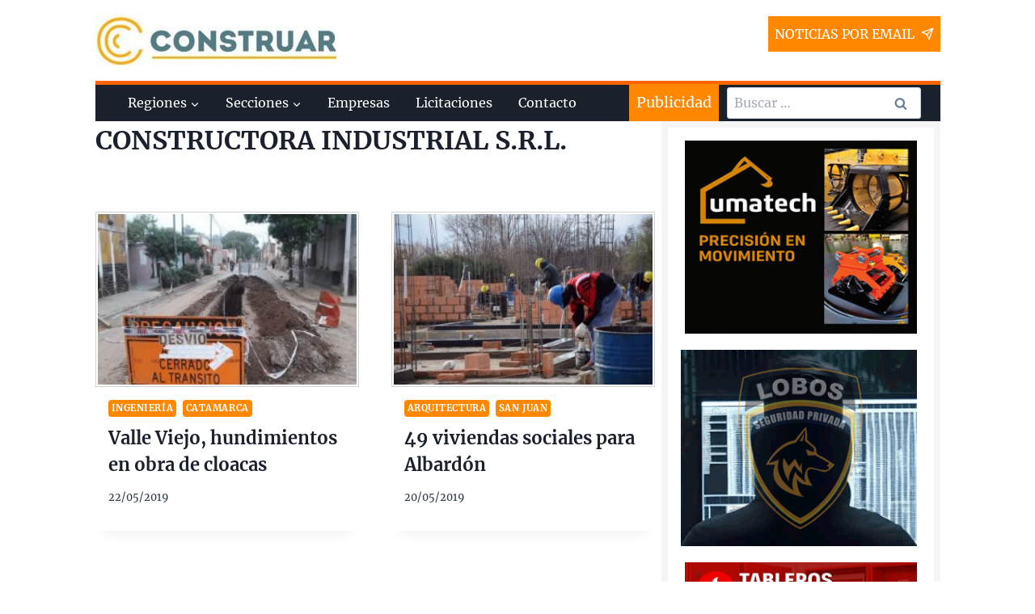

--- FILE ---
content_type: text/javascript; charset=utf-8
request_url: https://www.construar.com.ar/wp-content/cache/min/1/wp-content/plugins/quotes-collection/js/quotes-collection.js?ver=1759261393
body_size: 963
content:
var quotescollectionInstances=[];function quotescollectionRefresh(args){if(args.ajaxRefresh&&!args.autoRefresh)
jQuery("#"+args.instanceID+" .nav-next").html(quotescollectionAjax.loading);jQuery.ajax({type:"POST",url:quotescollectionAjax.ajaxUrl,data:"action=quotescollection&_ajax_nonce="+quotescollectionAjax.nonce+"&current="+args.currQuoteID+"&char_limit="+args.charLimit+"&tags="+args.tags+"&orderby="+args.orderBy,success:function(response){if(response=='-1'||!response){if(args.ajaxRefresh&&args.autoRefresh)
quotescollectionTimer(args);else if(args.ajaxRefresh&&!args.autoRefresh)
jQuery("#"+args.instanceID+" .nav-next").html('<a class=\"next-quote-link\" style=\"cursor:pointer;\" onclick=\"quotescollectionRefreshInstance(\''+args.instanceID+'\')\">'+quotescollectionAjax.nextQuote+'</a>')}else{if(args.dynamicFetch){args.dynamicFetch=0}
args.currQuoteID=response.quote_id;quotescollectionInstances[args.instanceID]=args;display=quotescollectionDisplayFormat(response,args);jQuery("#"+args.instanceID).hide();jQuery("#"+args.instanceID).html(display,args);jQuery("#"+args.instanceID).fadeIn('slow');if(args.ajaxRefresh&&args.autoRefresh)
quotescollectionTimer(args)}},error:function(xhr,textStatus,errorThrown){console.log(textStatus+' '+xhr.status+': '+errorThrown);if(args.ajaxRefresh&&!args.autoRefresh){jQuery("#"+args.instanceID+" .nav-next").html('<a class=\"next-quote-link\" style=\"cursor:pointer;\" onclick=\"quotescollectionRefreshInstance(\''+args.instanceID+'\')\">'+quotescollectionAjax.nextQuote+';</a>')}}})}
function quotescollectionDisplayFormat(quoteData,args){var display="";var attribution="";display+='<p>'+quoteData.quote+'</p>';if(args.showAuthor&&quoteData.author&&quoteData.author!='null'){attribution='<cite class=\"author\">'+quoteData.author+'</cite>'}
if(args.showSource&&quoteData.source&&quoteData.source!='null'){if(attribution)attribution+=', ';attribution+='<cite class=\"source title\">'+quoteData.source+'</cite>'}
if(attribution){display+=quotescollectionHtmlDecode(args.beforeAttribution)+attribution+quotescollectionHtmlDecode(args.afterAttribution)}
display=quotescollectionHtmlDecode(args.before)+display+quotescollectionHtmlDecode(args.after);if(args.ajaxRefresh&&!args.autoRefresh)
display+='<div class=\"navigation\"><div class=\"nav-next\"><a class=\"next-quote-link\" style=\"cursor:pointer;\" onclick=\"quotescollectionRefreshInstance(\''+args.instanceID+'\')\">'+quotescollectionAjax.nextQuote+'</a></div></div>';return display}
function quotescollectionRefreshInstance(instanceID){quotescollectionRefresh(quotescollectionInstances[instanceID])}
function quotescollectionTimer(args){var timeInterval=args.autoRefresh*1000;var autoRefreshMax=Number(quotescollectionAjax.autoRefreshMax);var autoRefreshCount=Number(quotescollectionAjax.autoRefreshCount);if(!quotescollectionInstances[args.instanceID])
quotescollectionInstances[args.instanceID]=args;if((autoRefreshMax==0)||(autoRefreshCount<autoRefreshMax)){setTimeout("quotescollectionRefreshInstance('"+args.instanceID+"')",timeInterval);quotescollectionAjax.autoRefreshCount=++autoRefreshCount}}
function quotescollectionHtmlDecode(input){var doc=new DOMParser().parseFromString(input,"text/html");return doc.documentElement.textContent}